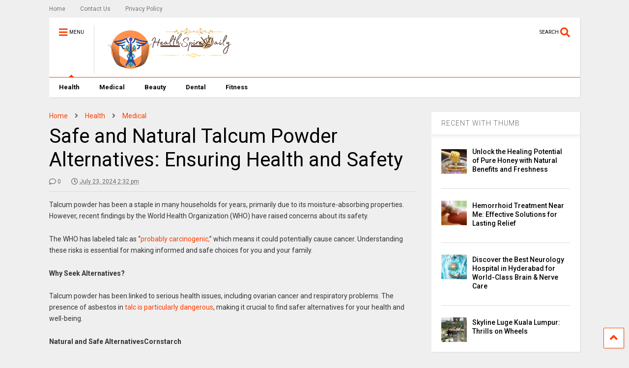

--- FILE ---
content_type: text/html; charset=UTF-8
request_url: https://healthspiredaily.com/wp-admin/admin-ajax.php
body_size: 291
content:
<div class="post-related-item post-related-item-0 item-two">
						<a href="https://healthspiredaily.com/dispelling-the-myth-does-diarrhea-cause-weight-loss/" title="Click to read" class="thumbnail item-thumbnail">
							<img width="520" height="290" src="" class="attachment-full size-full" alt="Dispelling the Myth &#8211; Does Diarrhea Cause Weight Loss" title="Dispelling the Myth &#8211; Does Diarrhea Cause Weight Loss" decoding="async" loading="lazy" sizes="auto, (max-width: 520px) 100vw, 520px" data-s="https://healthspiredaily.com/wp-content/uploads/2024/05/Dispelling-the-Myth-Does-Diarrhea-Cause-Weight-Loss.png" data-ss="https://healthspiredaily.com/wp-content/uploads/2024/05/Dispelling-the-Myth-Does-Diarrhea-Cause-Weight-Loss.png 520w, https://healthspiredaily.com/wp-content/uploads/2024/05/Dispelling-the-Myth-Does-Diarrhea-Cause-Weight-Loss-400x223.png 400w, https://healthspiredaily.com/wp-content/uploads/2024/05/Dispelling-the-Myth-Does-Diarrhea-Cause-Weight-Loss-250x139.png 250w, https://healthspiredaily.com/wp-content/uploads/2024/05/Dispelling-the-Myth-Does-Diarrhea-Cause-Weight-Loss-150x84.png 150w" />
						</a>
						<h3 class="item-title"><a href="https://healthspiredaily.com/dispelling-the-myth-does-diarrhea-cause-weight-loss/">Dispelling the Myth &#8211; Does Diarrhea Cause Weight Loss</a></h3></div><div class="post-related-item post-related-item-1 ">
						<a href="https://healthspiredaily.com/orthodontic-brush-for-braces-the-ultimate-guide-to-proper-oral-care/" title="Click to read" class="thumbnail item-thumbnail">
							<img width="520" height="290" src="" class="attachment-full size-full" alt="Orthodontic Brush for Braces &#8211; The Ultimate Guide to Proper Oral Care" title="Orthodontic Brush for Braces &#8211; The Ultimate Guide to Proper Oral Care" decoding="async" loading="lazy" sizes="auto, (max-width: 520px) 100vw, 520px" data-s="https://healthspiredaily.com/wp-content/uploads/2024/06/Orthodontic-Brush-for-Braces-The-Ultimate-Guide-to-Proper-Oral-Care.png" data-ss="https://healthspiredaily.com/wp-content/uploads/2024/06/Orthodontic-Brush-for-Braces-The-Ultimate-Guide-to-Proper-Oral-Care.png 520w, https://healthspiredaily.com/wp-content/uploads/2024/06/Orthodontic-Brush-for-Braces-The-Ultimate-Guide-to-Proper-Oral-Care-400x223.png 400w, https://healthspiredaily.com/wp-content/uploads/2024/06/Orthodontic-Brush-for-Braces-The-Ultimate-Guide-to-Proper-Oral-Care-250x139.png 250w, https://healthspiredaily.com/wp-content/uploads/2024/06/Orthodontic-Brush-for-Braces-The-Ultimate-Guide-to-Proper-Oral-Care-150x84.png 150w" />
						</a>
						<h3 class="item-title"><a href="https://healthspiredaily.com/orthodontic-brush-for-braces-the-ultimate-guide-to-proper-oral-care/">Orthodontic Brush for Braces &#8211; The Ultimate Guide to Proper Oral Care</a></h3></div>